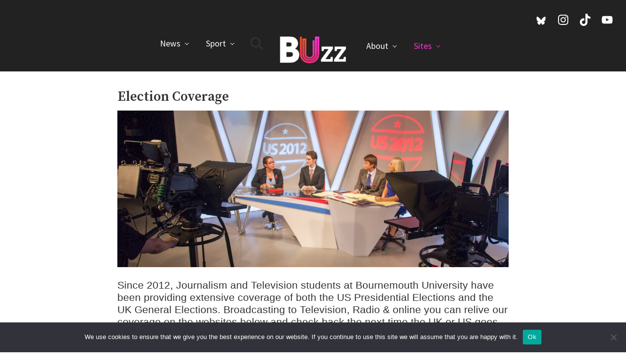

--- FILE ---
content_type: text/html; charset=UTF-8
request_url: https://buzz.bournemouth.ac.uk/election-coverage/
body_size: 62797
content:
<!DOCTYPE html>
<html lang="en-GB">
<head >
<meta charset="UTF-8" />
<meta name="viewport" content="width=device-width, initial-scale=1" />
<meta name='robots' content='index, follow, max-image-preview:large, max-snippet:-1, max-video-preview:-1' />

	<!-- This site is optimized with the Yoast SEO plugin v26.8 - https://yoast.com/product/yoast-seo-wordpress/ -->
	<title>Election Coverage - Journalism &amp; News from Bournemouth University</title>
	<link rel="canonical" href="https://buzz.bournemouth.ac.uk/election-coverage/" />
	<meta property="og:locale" content="en_GB" />
	<meta property="og:type" content="article" />
	<meta property="og:title" content="Election Coverage - Journalism &amp; News from Bournemouth University" />
	<meta property="og:description" content="Since 2012, Journalism and Television students at Bournemouth University have been providing extensive coverage of both the US Presidential Elections and the UK General Elections. Broadcasting to Television, Radio &#038; online you can relive our coverage on the websites below and check back the next time the UK or US goes to vote. &nbsp;" />
	<meta property="og:url" content="https://buzz.bournemouth.ac.uk/election-coverage/" />
	<meta property="og:site_name" content="Buzz" />
	<meta property="article:publisher" content="http://www.facebook.com/OnlineBUzz" />
	<meta property="article:modified_time" content="2019-11-05T16:26:17+00:00" />
	<meta property="og:image" content="http://buzz.bournemouth.ac.uk/wp-content/uploads/2018/06/USA-votes-2012.jpg" />
	<meta name="twitter:card" content="summary_large_image" />
	<meta name="twitter:site" content="@buzz_bmth" />
	<script type="application/ld+json" class="yoast-schema-graph">{"@context":"https://schema.org","@graph":[{"@type":"WebPage","@id":"https://buzz.bournemouth.ac.uk/election-coverage/","url":"https://buzz.bournemouth.ac.uk/election-coverage/","name":"Election Coverage - Journalism &amp; News from Bournemouth University","isPartOf":{"@id":"https://buzz.bournemouth.ac.uk/#website"},"primaryImageOfPage":{"@id":"https://buzz.bournemouth.ac.uk/election-coverage/#primaryimage"},"image":{"@id":"https://buzz.bournemouth.ac.uk/election-coverage/#primaryimage"},"thumbnailUrl":"http://buzz.bournemouth.ac.uk/wp-content/uploads/2018/06/USA-votes-2012.jpg","datePublished":"2018-06-08T15:14:21+00:00","dateModified":"2019-11-05T16:26:17+00:00","breadcrumb":{"@id":"https://buzz.bournemouth.ac.uk/election-coverage/#breadcrumb"},"inLanguage":"en-GB","potentialAction":[{"@type":"ReadAction","target":["https://buzz.bournemouth.ac.uk/election-coverage/"]}]},{"@type":"ImageObject","inLanguage":"en-GB","@id":"https://buzz.bournemouth.ac.uk/election-coverage/#primaryimage","url":"http://buzz.bournemouth.ac.uk/wp-content/uploads/2018/06/USA-votes-2012.jpg","contentUrl":"http://buzz.bournemouth.ac.uk/wp-content/uploads/2018/06/USA-votes-2012.jpg"},{"@type":"BreadcrumbList","@id":"https://buzz.bournemouth.ac.uk/election-coverage/#breadcrumb","itemListElement":[{"@type":"ListItem","position":1,"name":"Home","item":"https://buzz.bournemouth.ac.uk/"},{"@type":"ListItem","position":2,"name":"Election Coverage"}]},{"@type":"WebSite","@id":"https://buzz.bournemouth.ac.uk/#website","url":"https://buzz.bournemouth.ac.uk/","name":"Buzz","description":"Journalism &amp; News from Bournemouth University","publisher":{"@id":"https://buzz.bournemouth.ac.uk/#organization"},"potentialAction":[{"@type":"SearchAction","target":{"@type":"EntryPoint","urlTemplate":"https://buzz.bournemouth.ac.uk/?s={search_term_string}"},"query-input":{"@type":"PropertyValueSpecification","valueRequired":true,"valueName":"search_term_string"}}],"inLanguage":"en-GB"},{"@type":"Organization","@id":"https://buzz.bournemouth.ac.uk/#organization","name":"Buzz (Bournemouth University)","url":"https://buzz.bournemouth.ac.uk/","logo":{"@type":"ImageObject","inLanguage":"en-GB","@id":"https://buzz.bournemouth.ac.uk/#/schema/logo/image/","url":"https://buzz.bournemouth.ac.uk/wp-content/uploads/2019/10/buzz-logo.jpg","contentUrl":"https://buzz.bournemouth.ac.uk/wp-content/uploads/2019/10/buzz-logo.jpg","width":512,"height":512,"caption":"Buzz (Bournemouth University)"},"image":{"@id":"https://buzz.bournemouth.ac.uk/#/schema/logo/image/"},"sameAs":["http://www.facebook.com/OnlineBUzz","https://x.com/buzz_bmth","https://instagram.com/buzzbournemouth/","http://www.pinterest.com/buzzbournemouth/","http://www.youtube.com/VideoBuzzes"]}]}</script>
	<!-- / Yoast SEO plugin. -->


<link rel='dns-prefetch' href='//fonts.googleapis.com' />
<link rel='dns-prefetch' href='//netdna.bootstrapcdn.com' />
<link rel='dns-prefetch' href='//maxcdn.bootstrapcdn.com' />
<link rel="alternate" type="application/rss+xml" title="Buzz &raquo; Feed" href="https://buzz.bournemouth.ac.uk/feed/" />
<link rel="alternate" type="application/rss+xml" title="Buzz &raquo; Comments Feed" href="https://buzz.bournemouth.ac.uk/comments/feed/" />
<link rel="alternate" title="oEmbed (JSON)" type="application/json+oembed" href="https://buzz.bournemouth.ac.uk/wp-json/oembed/1.0/embed?url=https%3A%2F%2Fbuzz.bournemouth.ac.uk%2Felection-coverage%2F" />
<link rel="alternate" title="oEmbed (XML)" type="text/xml+oembed" href="https://buzz.bournemouth.ac.uk/wp-json/oembed/1.0/embed?url=https%3A%2F%2Fbuzz.bournemouth.ac.uk%2Felection-coverage%2F&#038;format=xml" />
<style id='wp-img-auto-sizes-contain-inline-css' type='text/css'>
img:is([sizes=auto i],[sizes^="auto," i]){contain-intrinsic-size:3000px 1500px}
/*# sourceURL=wp-img-auto-sizes-contain-inline-css */
</style>
<style id='wp-emoji-styles-inline-css' type='text/css'>

	img.wp-smiley, img.emoji {
		display: inline !important;
		border: none !important;
		box-shadow: none !important;
		height: 1em !important;
		width: 1em !important;
		margin: 0 0.07em !important;
		vertical-align: -0.1em !important;
		background: none !important;
		padding: 0 !important;
	}
/*# sourceURL=wp-emoji-styles-inline-css */
</style>
<style id='wp-block-library-inline-css' type='text/css'>
:root{--wp-block-synced-color:#7a00df;--wp-block-synced-color--rgb:122,0,223;--wp-bound-block-color:var(--wp-block-synced-color);--wp-editor-canvas-background:#ddd;--wp-admin-theme-color:#007cba;--wp-admin-theme-color--rgb:0,124,186;--wp-admin-theme-color-darker-10:#006ba1;--wp-admin-theme-color-darker-10--rgb:0,107,160.5;--wp-admin-theme-color-darker-20:#005a87;--wp-admin-theme-color-darker-20--rgb:0,90,135;--wp-admin-border-width-focus:2px}@media (min-resolution:192dpi){:root{--wp-admin-border-width-focus:1.5px}}.wp-element-button{cursor:pointer}:root .has-very-light-gray-background-color{background-color:#eee}:root .has-very-dark-gray-background-color{background-color:#313131}:root .has-very-light-gray-color{color:#eee}:root .has-very-dark-gray-color{color:#313131}:root .has-vivid-green-cyan-to-vivid-cyan-blue-gradient-background{background:linear-gradient(135deg,#00d084,#0693e3)}:root .has-purple-crush-gradient-background{background:linear-gradient(135deg,#34e2e4,#4721fb 50%,#ab1dfe)}:root .has-hazy-dawn-gradient-background{background:linear-gradient(135deg,#faaca8,#dad0ec)}:root .has-subdued-olive-gradient-background{background:linear-gradient(135deg,#fafae1,#67a671)}:root .has-atomic-cream-gradient-background{background:linear-gradient(135deg,#fdd79a,#004a59)}:root .has-nightshade-gradient-background{background:linear-gradient(135deg,#330968,#31cdcf)}:root .has-midnight-gradient-background{background:linear-gradient(135deg,#020381,#2874fc)}:root{--wp--preset--font-size--normal:16px;--wp--preset--font-size--huge:42px}.has-regular-font-size{font-size:1em}.has-larger-font-size{font-size:2.625em}.has-normal-font-size{font-size:var(--wp--preset--font-size--normal)}.has-huge-font-size{font-size:var(--wp--preset--font-size--huge)}.has-text-align-center{text-align:center}.has-text-align-left{text-align:left}.has-text-align-right{text-align:right}.has-fit-text{white-space:nowrap!important}#end-resizable-editor-section{display:none}.aligncenter{clear:both}.items-justified-left{justify-content:flex-start}.items-justified-center{justify-content:center}.items-justified-right{justify-content:flex-end}.items-justified-space-between{justify-content:space-between}.screen-reader-text{border:0;clip-path:inset(50%);height:1px;margin:-1px;overflow:hidden;padding:0;position:absolute;width:1px;word-wrap:normal!important}.screen-reader-text:focus{background-color:#ddd;clip-path:none;color:#444;display:block;font-size:1em;height:auto;left:5px;line-height:normal;padding:15px 23px 14px;text-decoration:none;top:5px;width:auto;z-index:100000}html :where(.has-border-color){border-style:solid}html :where([style*=border-top-color]){border-top-style:solid}html :where([style*=border-right-color]){border-right-style:solid}html :where([style*=border-bottom-color]){border-bottom-style:solid}html :where([style*=border-left-color]){border-left-style:solid}html :where([style*=border-width]){border-style:solid}html :where([style*=border-top-width]){border-top-style:solid}html :where([style*=border-right-width]){border-right-style:solid}html :where([style*=border-bottom-width]){border-bottom-style:solid}html :where([style*=border-left-width]){border-left-style:solid}html :where(img[class*=wp-image-]){height:auto;max-width:100%}:where(figure){margin:0 0 1em}html :where(.is-position-sticky){--wp-admin--admin-bar--position-offset:var(--wp-admin--admin-bar--height,0px)}@media screen and (max-width:600px){html :where(.is-position-sticky){--wp-admin--admin-bar--position-offset:0px}}

/*# sourceURL=wp-block-library-inline-css */
</style><style id='global-styles-inline-css' type='text/css'>
:root{--wp--preset--aspect-ratio--square: 1;--wp--preset--aspect-ratio--4-3: 4/3;--wp--preset--aspect-ratio--3-4: 3/4;--wp--preset--aspect-ratio--3-2: 3/2;--wp--preset--aspect-ratio--2-3: 2/3;--wp--preset--aspect-ratio--16-9: 16/9;--wp--preset--aspect-ratio--9-16: 9/16;--wp--preset--color--black: #000000;--wp--preset--color--cyan-bluish-gray: #abb8c3;--wp--preset--color--white: #ffffff;--wp--preset--color--pale-pink: #f78da7;--wp--preset--color--vivid-red: #cf2e2e;--wp--preset--color--luminous-vivid-orange: #ff6900;--wp--preset--color--luminous-vivid-amber: #fcb900;--wp--preset--color--light-green-cyan: #7bdcb5;--wp--preset--color--vivid-green-cyan: #00d084;--wp--preset--color--pale-cyan-blue: #8ed1fc;--wp--preset--color--vivid-cyan-blue: #0693e3;--wp--preset--color--vivid-purple: #9b51e0;--wp--preset--gradient--vivid-cyan-blue-to-vivid-purple: linear-gradient(135deg,rgb(6,147,227) 0%,rgb(155,81,224) 100%);--wp--preset--gradient--light-green-cyan-to-vivid-green-cyan: linear-gradient(135deg,rgb(122,220,180) 0%,rgb(0,208,130) 100%);--wp--preset--gradient--luminous-vivid-amber-to-luminous-vivid-orange: linear-gradient(135deg,rgb(252,185,0) 0%,rgb(255,105,0) 100%);--wp--preset--gradient--luminous-vivid-orange-to-vivid-red: linear-gradient(135deg,rgb(255,105,0) 0%,rgb(207,46,46) 100%);--wp--preset--gradient--very-light-gray-to-cyan-bluish-gray: linear-gradient(135deg,rgb(238,238,238) 0%,rgb(169,184,195) 100%);--wp--preset--gradient--cool-to-warm-spectrum: linear-gradient(135deg,rgb(74,234,220) 0%,rgb(151,120,209) 20%,rgb(207,42,186) 40%,rgb(238,44,130) 60%,rgb(251,105,98) 80%,rgb(254,248,76) 100%);--wp--preset--gradient--blush-light-purple: linear-gradient(135deg,rgb(255,206,236) 0%,rgb(152,150,240) 100%);--wp--preset--gradient--blush-bordeaux: linear-gradient(135deg,rgb(254,205,165) 0%,rgb(254,45,45) 50%,rgb(107,0,62) 100%);--wp--preset--gradient--luminous-dusk: linear-gradient(135deg,rgb(255,203,112) 0%,rgb(199,81,192) 50%,rgb(65,88,208) 100%);--wp--preset--gradient--pale-ocean: linear-gradient(135deg,rgb(255,245,203) 0%,rgb(182,227,212) 50%,rgb(51,167,181) 100%);--wp--preset--gradient--electric-grass: linear-gradient(135deg,rgb(202,248,128) 0%,rgb(113,206,126) 100%);--wp--preset--gradient--midnight: linear-gradient(135deg,rgb(2,3,129) 0%,rgb(40,116,252) 100%);--wp--preset--font-size--small: 13px;--wp--preset--font-size--medium: 20px;--wp--preset--font-size--large: 36px;--wp--preset--font-size--x-large: 42px;--wp--preset--spacing--20: 0.44rem;--wp--preset--spacing--30: 0.67rem;--wp--preset--spacing--40: 1rem;--wp--preset--spacing--50: 1.5rem;--wp--preset--spacing--60: 2.25rem;--wp--preset--spacing--70: 3.38rem;--wp--preset--spacing--80: 5.06rem;--wp--preset--shadow--natural: 6px 6px 9px rgba(0, 0, 0, 0.2);--wp--preset--shadow--deep: 12px 12px 50px rgba(0, 0, 0, 0.4);--wp--preset--shadow--sharp: 6px 6px 0px rgba(0, 0, 0, 0.2);--wp--preset--shadow--outlined: 6px 6px 0px -3px rgb(255, 255, 255), 6px 6px rgb(0, 0, 0);--wp--preset--shadow--crisp: 6px 6px 0px rgb(0, 0, 0);}:where(.is-layout-flex){gap: 0.5em;}:where(.is-layout-grid){gap: 0.5em;}body .is-layout-flex{display: flex;}.is-layout-flex{flex-wrap: wrap;align-items: center;}.is-layout-flex > :is(*, div){margin: 0;}body .is-layout-grid{display: grid;}.is-layout-grid > :is(*, div){margin: 0;}:where(.wp-block-columns.is-layout-flex){gap: 2em;}:where(.wp-block-columns.is-layout-grid){gap: 2em;}:where(.wp-block-post-template.is-layout-flex){gap: 1.25em;}:where(.wp-block-post-template.is-layout-grid){gap: 1.25em;}.has-black-color{color: var(--wp--preset--color--black) !important;}.has-cyan-bluish-gray-color{color: var(--wp--preset--color--cyan-bluish-gray) !important;}.has-white-color{color: var(--wp--preset--color--white) !important;}.has-pale-pink-color{color: var(--wp--preset--color--pale-pink) !important;}.has-vivid-red-color{color: var(--wp--preset--color--vivid-red) !important;}.has-luminous-vivid-orange-color{color: var(--wp--preset--color--luminous-vivid-orange) !important;}.has-luminous-vivid-amber-color{color: var(--wp--preset--color--luminous-vivid-amber) !important;}.has-light-green-cyan-color{color: var(--wp--preset--color--light-green-cyan) !important;}.has-vivid-green-cyan-color{color: var(--wp--preset--color--vivid-green-cyan) !important;}.has-pale-cyan-blue-color{color: var(--wp--preset--color--pale-cyan-blue) !important;}.has-vivid-cyan-blue-color{color: var(--wp--preset--color--vivid-cyan-blue) !important;}.has-vivid-purple-color{color: var(--wp--preset--color--vivid-purple) !important;}.has-black-background-color{background-color: var(--wp--preset--color--black) !important;}.has-cyan-bluish-gray-background-color{background-color: var(--wp--preset--color--cyan-bluish-gray) !important;}.has-white-background-color{background-color: var(--wp--preset--color--white) !important;}.has-pale-pink-background-color{background-color: var(--wp--preset--color--pale-pink) !important;}.has-vivid-red-background-color{background-color: var(--wp--preset--color--vivid-red) !important;}.has-luminous-vivid-orange-background-color{background-color: var(--wp--preset--color--luminous-vivid-orange) !important;}.has-luminous-vivid-amber-background-color{background-color: var(--wp--preset--color--luminous-vivid-amber) !important;}.has-light-green-cyan-background-color{background-color: var(--wp--preset--color--light-green-cyan) !important;}.has-vivid-green-cyan-background-color{background-color: var(--wp--preset--color--vivid-green-cyan) !important;}.has-pale-cyan-blue-background-color{background-color: var(--wp--preset--color--pale-cyan-blue) !important;}.has-vivid-cyan-blue-background-color{background-color: var(--wp--preset--color--vivid-cyan-blue) !important;}.has-vivid-purple-background-color{background-color: var(--wp--preset--color--vivid-purple) !important;}.has-black-border-color{border-color: var(--wp--preset--color--black) !important;}.has-cyan-bluish-gray-border-color{border-color: var(--wp--preset--color--cyan-bluish-gray) !important;}.has-white-border-color{border-color: var(--wp--preset--color--white) !important;}.has-pale-pink-border-color{border-color: var(--wp--preset--color--pale-pink) !important;}.has-vivid-red-border-color{border-color: var(--wp--preset--color--vivid-red) !important;}.has-luminous-vivid-orange-border-color{border-color: var(--wp--preset--color--luminous-vivid-orange) !important;}.has-luminous-vivid-amber-border-color{border-color: var(--wp--preset--color--luminous-vivid-amber) !important;}.has-light-green-cyan-border-color{border-color: var(--wp--preset--color--light-green-cyan) !important;}.has-vivid-green-cyan-border-color{border-color: var(--wp--preset--color--vivid-green-cyan) !important;}.has-pale-cyan-blue-border-color{border-color: var(--wp--preset--color--pale-cyan-blue) !important;}.has-vivid-cyan-blue-border-color{border-color: var(--wp--preset--color--vivid-cyan-blue) !important;}.has-vivid-purple-border-color{border-color: var(--wp--preset--color--vivid-purple) !important;}.has-vivid-cyan-blue-to-vivid-purple-gradient-background{background: var(--wp--preset--gradient--vivid-cyan-blue-to-vivid-purple) !important;}.has-light-green-cyan-to-vivid-green-cyan-gradient-background{background: var(--wp--preset--gradient--light-green-cyan-to-vivid-green-cyan) !important;}.has-luminous-vivid-amber-to-luminous-vivid-orange-gradient-background{background: var(--wp--preset--gradient--luminous-vivid-amber-to-luminous-vivid-orange) !important;}.has-luminous-vivid-orange-to-vivid-red-gradient-background{background: var(--wp--preset--gradient--luminous-vivid-orange-to-vivid-red) !important;}.has-very-light-gray-to-cyan-bluish-gray-gradient-background{background: var(--wp--preset--gradient--very-light-gray-to-cyan-bluish-gray) !important;}.has-cool-to-warm-spectrum-gradient-background{background: var(--wp--preset--gradient--cool-to-warm-spectrum) !important;}.has-blush-light-purple-gradient-background{background: var(--wp--preset--gradient--blush-light-purple) !important;}.has-blush-bordeaux-gradient-background{background: var(--wp--preset--gradient--blush-bordeaux) !important;}.has-luminous-dusk-gradient-background{background: var(--wp--preset--gradient--luminous-dusk) !important;}.has-pale-ocean-gradient-background{background: var(--wp--preset--gradient--pale-ocean) !important;}.has-electric-grass-gradient-background{background: var(--wp--preset--gradient--electric-grass) !important;}.has-midnight-gradient-background{background: var(--wp--preset--gradient--midnight) !important;}.has-small-font-size{font-size: var(--wp--preset--font-size--small) !important;}.has-medium-font-size{font-size: var(--wp--preset--font-size--medium) !important;}.has-large-font-size{font-size: var(--wp--preset--font-size--large) !important;}.has-x-large-font-size{font-size: var(--wp--preset--font-size--x-large) !important;}
/*# sourceURL=global-styles-inline-css */
</style>

<style id='classic-theme-styles-inline-css' type='text/css'>
/*! This file is auto-generated */
.wp-block-button__link{color:#fff;background-color:#32373c;border-radius:9999px;box-shadow:none;text-decoration:none;padding:calc(.667em + 2px) calc(1.333em + 2px);font-size:1.125em}.wp-block-file__button{background:#32373c;color:#fff;text-decoration:none}
/*# sourceURL=/wp-includes/css/classic-themes.min.css */
</style>
<link rel='stylesheet' id='cookie-notice-front-css' href='https://buzz.bournemouth.ac.uk/wp-content/plugins/cookie-notice/css/front.min.css?ver=2.5.11' type='text/css' media='all' />
<link rel='stylesheet' id='maitheme-google-fonts-css' href='//fonts.googleapis.com/css?family=Muli%3A200%2C200i%7COpen+Sans%3A300%2C300i%2C400%2C400i%2C700%2C700i%7CPlayfair+Display%3A700%2C700i&#038;ver=1.1.0' type='text/css' media='all' />
<link rel='stylesheet' id='fontawesome-css' href='//netdna.bootstrapcdn.com/font-awesome/4.4.0/css/font-awesome.css?ver=4.4.0' type='text/css' media='all' />
<link rel='stylesheet' id='font-awesome-css' href='//maxcdn.bootstrapcdn.com/font-awesome/latest/css/font-awesome.min.css?ver=1.13.1' type='text/css' media='all' />
<link rel='stylesheet' id='mai-theme-engine-css' href='https://buzz.bournemouth.ac.uk/wp-content/plugins/mai-theme-engine/assets/css/mai-theme.min.css?ver=1.13.1' type='text/css' media='all' />
<link rel='stylesheet' id='flexington-css' href='https://buzz.bournemouth.ac.uk/wp-content/plugins/mai-theme-engine/assets/css/flexington.min.css?ver=2.5.0' type='text/css' media='all' />
<link rel='stylesheet' id='simple-social-icons-font-css' href='https://buzz.bournemouth.ac.uk/wp-content/plugins/simple-social-icons/css/style.css?ver=4.0.0' type='text/css' media='all' />
<link rel='stylesheet' id='mai-lifestyle-pro-css' href='https://buzz.bournemouth.ac.uk/wp-content/themes/mai-lifestyle-pro/style.css?ver=1.1.0.12720201616' type='text/css' media='all' />
<script type="text/javascript" id="cookie-notice-front-js-before">
/* <![CDATA[ */
var cnArgs = {"ajaxUrl":"https:\/\/buzz.bournemouth.ac.uk\/wp-admin\/admin-ajax.php","nonce":"aeb2c1f89d","hideEffect":"fade","position":"bottom","onScroll":false,"onScrollOffset":100,"onClick":false,"cookieName":"cookie_notice_accepted","cookieTime":2592000,"cookieTimeRejected":2592000,"globalCookie":false,"redirection":false,"cache":false,"revokeCookies":false,"revokeCookiesOpt":"automatic"};

//# sourceURL=cookie-notice-front-js-before
/* ]]> */
</script>
<script type="text/javascript" src="https://buzz.bournemouth.ac.uk/wp-content/plugins/cookie-notice/js/front.min.js?ver=2.5.11" id="cookie-notice-front-js"></script>
<script type="text/javascript" src="https://buzz.bournemouth.ac.uk/wp-includes/js/jquery/jquery.min.js?ver=3.7.1" id="jquery-core-js"></script>
<script type="text/javascript" src="https://buzz.bournemouth.ac.uk/wp-includes/js/jquery/jquery-migrate.min.js?ver=3.4.1" id="jquery-migrate-js"></script>
<link rel="https://api.w.org/" href="https://buzz.bournemouth.ac.uk/wp-json/" /><link rel="alternate" title="JSON" type="application/json" href="https://buzz.bournemouth.ac.uk/wp-json/wp/v2/pages/303948" /><link rel="EditURI" type="application/rsd+xml" title="RSD" href="https://buzz.bournemouth.ac.uk/xmlrpc.php?rsd" />
<meta name="generator" content="WordPress 6.9" />
<link rel='shortlink' href='https://buzz.bournemouth.ac.uk/?p=303948' />
<!-- Google tag (gtag.js) -->
<script async src="https://www.googletagmanager.com/gtag/js?id=G-XR051250RL"></script>
<script>
  window.dataLayer = window.dataLayer || [];
  function gtag(){dataLayer.push(arguments);}
  gtag('js', new Date());

  gtag('config', 'G-XR051250RL');
</script>



<link href="https://fonts.googleapis.com/css?family=Source+Sans+Pro:200,200i,300,300i,400,400i,600,600i,700,700i,900,900i|Source+Serif+Pro:600" rel="stylesheet">
<style>
	:root {
		--header-spacer: 0;
		--text-title: 100%;
		--logo-width: 150px;
		--logo-shrink-width: 105px;
		--logo-margin-top: 0px;
		--logo-margin-bottom: 0px;
	}
	.site-title.has-text-title a {
		font-size: var(--text-title);
	}
	@media only screen and (min-width: 769px) {
		.site-title a {
			margin-top: var(--logo-margin-top);
			margin-bottom: var(--logo-margin-bottom);
		}
		.custom-logo-link {
			max-width: var(--logo-width);
		}
	}
	@media only screen and (max-width: 768px) {
		.site-title a {
			margin-top: 4px;
			margin-bottom: 4px;
		}
		.custom-logo-link {
			max-width: var(--logo-shrink-width);
		}
	}
	</style><style>
	@media only screen and (max-width: 768px) {
		.header-before,
		.header-left,
		.header-right,
		.nav-primary,
		.nav-secondary {
			display: none;
		}
		.mai-toggle {
			display: block;
		}
	}
	</style><link rel="icon" href="https://buzz.bournemouth.ac.uk/wp-content/uploads/2017/10/cropped-Buzz-logo-square-32x32.jpg" sizes="32x32" />
<link rel="icon" href="https://buzz.bournemouth.ac.uk/wp-content/uploads/2017/10/cropped-Buzz-logo-square-192x192.jpg" sizes="192x192" />
<link rel="apple-touch-icon" href="https://buzz.bournemouth.ac.uk/wp-content/uploads/2017/10/cropped-Buzz-logo-square-180x180.jpg" />
<meta name="msapplication-TileImage" content="https://buzz.bournemouth.ac.uk/wp-content/uploads/2017/10/cropped-Buzz-logo-square-270x270.jpg" />
		<style type="text/css" id="wp-custom-css">
			body {

	font-size: 1.1em!important;
	background-color: white;

}



h2,
h3,
h4,
h5,
h6,
.site-title a {
	font-family:'Poppins', sans-serif;
	font-size: 1.2em!important;
	font-weight: 200;
}

.banner-area .archive-title,
.banner-area .author-box-title,
.banner-area .entry-title,
.heading,
h1 {
	/*
	font-family: 'Playfair Display', serif;
	*/
	
		font-family: Arial, Helvetica, sans-serif;
}



.author-box-title,
.entry-comments h3,
.comment-respond h3,
.widget-title,
.related > h2,
.up-sells > h2 {
	font-family: 'Playfair Display', serif;
}

a {
    color: black;
}

.nav-header a:hover {
	color: #f3561f!important;

}



.page .entry {
	box-shadow: 0 0px 0px rgba(0,0,0,0.0);
    border: 0px solid rgba(0,0,0,.06);
}

.heading, h1 {
    font-size: 1.5rem;
	
}

blockquote {
    position: relative;
    background-color: rgba(0,0,0,0);
    border-left: 32px solid rgba(0,0,0,.00);
    color: rgba(0,0,0,.6);
    letter-spacing: 0.8px;
    padding: 24px;
    margin: 24px 24px 24px 0;
}

blockquote p {
	font-size: 1.5rem;
	margin-bottom: 0!important;
}

blockquote::before {
    position: absolute;
    top: 22px;
    left: -6px;
    content: '\201c';
    color: rgba(0,0,0,.15);
    font-family: Georgia,serif;
    font-size: 4rem;
    font-weight: 400;
    line-height: 1;
}

.site-footer {
    background-color: #fff;
    padding-top: 10px;
    padding-bottom: 20px;
    border-top: 1px solid rgba(0,0,0,.1);
}

.site-footer p {
	color: black;
}

.site-footer a {
	color: black;
}

.site-footer a:hover {
	color: #f3561f;
}

.site-footer .widget {
    text-align: center;
    margin-bottom: 10px;
}

.home .ArticleLinks, .archive .ArticleLinks {
	display:none;
}

.flex-entry.column:not(.start-xs):not(.center-xs):not(.end-xs) .entry-content {
    flex: 0 0 auto;
}

.archive .flex-entry .entry-title {
    font-size: 1.1em!important;
}

.Standfirst {
	font-weight: 600;
}

blockquote p {
    font-size: 1.4rem;
}


/* Custom CSS for Shorthand stories */

.shorthand-story {
	  position: fixed ;
    top:100px;
    left: 0px;
		bottom:0px; 
		right:0px;   
		overflow: auto;
		align-content: center;
		margin-left: 0px;
		margin-right: 0px;
} 

/* end -- Custom CSS for Shorthand Plugin*/

/* Audio Widget top header - position adjustment */

#media_audio-3 {
	position: absolute;
	align-content: center;
	margin-right: 300px;

	max-width: 480px;
	min-width: 480px;
	
}

.header-before {
		padding-top: 20px;

}

/* add text before audio widget */

#media_audio-3::before {
  font-weight: bold;
  color: white;
  content: "LISTEN TO OUR RADIO BULLETIN ON THE HOUR ";
		padding-left: 20px;

}


/* end -- Audio Widget top header position adjustement */

h1:first-of-type {
	font-size: px;
}
		</style>
		</head>
<body class="wp-singular page-template-default page page-id-303948 wp-custom-logo wp-theme-genesis wp-child-theme-mai-lifestyle-pro cookies-not-set header-full-width md-content genesis-breadcrumbs-hidden genesis-footer-widgets-hidden magazine-pro-blue has-sticky-header has-shrink-header has-sticky-shrink-header has-standard-menu singular no-js text-md no-sidebars">	<script>
		//<![CDATA[
		( function() {
			var c = document.body.classList;
			c.remove( 'no-js' );
			c.add( 'js' );
		})();
		//]]>
	</script>
	<div class="site-container"><ul class="genesis-skip-link"><li><a href="#mai-toggle" class="screen-reader-shortcut"> Menu</a></li><li><a href="#genesis-nav-header-left" class="screen-reader-shortcut"> Skip to left header navigation</a></li><li><a href="#genesis-nav-header-right" class="screen-reader-shortcut"> Skip to right header navigation</a></li><li><a href="#genesis-content" class="screen-reader-shortcut"> Skip to main content</a></li><li><a href="#genesis-sidebar-primary" class="screen-reader-shortcut"> Skip to primary sidebar</a></li></ul><div class="header-before text-sm"><div class="wrap"><aside class="widget-area"><h2 class="genesis-sidebar-title screen-reader-text">Before Header</h2><section id="simple-social-icons-5" class="widget simple-social-icons"><div class="widget-wrap"><ul class="aligncenter"><li class="ssi-bluesky"><a href="https://bsky.app/profile/buzznewsbu.bsky.social" target="_blank" rel="noopener noreferrer"><svg role="img" class="social-bluesky" aria-labelledby="social-bluesky-5"><title id="social-bluesky-5">Bluesky</title><use xlink:href="https://buzz.bournemouth.ac.uk/wp-content/plugins/simple-social-icons/symbol-defs.svg#social-bluesky"></use></svg></a></li><li class="ssi-instagram"><a href="https://www.instagram.com/buzzbournemouth/" target="_blank" rel="noopener noreferrer"><svg role="img" class="social-instagram" aria-labelledby="social-instagram-5"><title id="social-instagram-5">Instagram</title><use xlink:href="https://buzz.bournemouth.ac.uk/wp-content/plugins/simple-social-icons/symbol-defs.svg#social-instagram"></use></svg></a></li><li class="ssi-tiktok"><a href="https://www.tiktok.com/@buzznews_bournemouth" target="_blank" rel="noopener noreferrer"><svg role="img" class="social-tiktok" aria-labelledby="social-tiktok-5"><title id="social-tiktok-5">TikTok</title><use xlink:href="https://buzz.bournemouth.ac.uk/wp-content/plugins/simple-social-icons/symbol-defs.svg#social-tiktok"></use></svg></a></li><li class="ssi-youtube"><a href="https://www.youtube.com/@VideoBuzzes" target="_blank" rel="noopener noreferrer"><svg role="img" class="social-youtube" aria-labelledby="social-youtube-5"><title id="social-youtube-5">YouTube</title><use xlink:href="https://buzz.bournemouth.ac.uk/wp-content/plugins/simple-social-icons/symbol-defs.svg#social-youtube"></use></svg></a></li></ul></div></section>
</aside></div></div><span id="header-trigger-wrap"><span id="header-trigger"></span></span><header class="site-header has-header-left has-header-right"><div class="wrap"><div class="site-header-row row middle-xs between-xs"><div class="title-area col col-xs-auto col-md-12 col-lg-auto text-xs-center start-xs"><p class="site-title"><a href="https://buzz.bournemouth.ac.uk/" class="custom-logo-link" rel="home"><img width="1500" height="749" src="https://buzz.bournemouth.ac.uk/wp-content/uploads/2019/10/cropped-Buzz-logo-white.png" class="custom-logo" alt="Buzz" decoding="async" fetchpriority="high" srcset="https://buzz.bournemouth.ac.uk/wp-content/uploads/2019/10/cropped-Buzz-logo-white.png 1500w, https://buzz.bournemouth.ac.uk/wp-content/uploads/2019/10/cropped-Buzz-logo-white-360x180.png 360w, https://buzz.bournemouth.ac.uk/wp-content/uploads/2019/10/cropped-Buzz-logo-white-768x383.png 768w, https://buzz.bournemouth.ac.uk/wp-content/uploads/2019/10/cropped-Buzz-logo-white-720x360.png 720w, https://buzz.bournemouth.ac.uk/wp-content/uploads/2019/10/cropped-Buzz-logo-white-800x400.png 800w" sizes="(max-width: 1500px) 100vw, 1500px" /></a></p><p class="site-description screen-reader-text">Journalism &amp; News from Bournemouth University</p></div><div class="header-left col col-xs col-md-6 col-lg first-lg text-xs-right"><nav class="nav-header_left" id="genesis-nav-header-left"><ul id="menu-main-nav" class="nav-header menu genesis-nav-menu js-superfish"><li id="menu-item-321064" class="menu-item menu-item-type-post_type menu-item-object-page menu-item-has-children menu-item-321064"><a href="https://buzz.bournemouth.ac.uk/news/"><span >News</span></a>
<ul class="sub-menu">
	<li id="menu-item-320022" class="menu-item menu-item-type-taxonomy menu-item-object-category menu-item-320022"><a href="https://buzz.bournemouth.ac.uk/category/news-top/campus/"><span >Campus</span></a></li>
	<li id="menu-item-320023" class="menu-item menu-item-type-taxonomy menu-item-object-category menu-item-320023"><a href="https://buzz.bournemouth.ac.uk/category/local/"><span >Local</span></a></li>
	<li id="menu-item-320024" class="menu-item menu-item-type-taxonomy menu-item-object-category menu-item-320024"><a href="https://buzz.bournemouth.ac.uk/category/national/"><span >National</span></a></li>
	<li id="menu-item-320025" class="menu-item menu-item-type-taxonomy menu-item-object-category menu-item-320025"><a href="https://buzz.bournemouth.ac.uk/category/news-top/world/"><span >World</span></a></li>
	<li id="menu-item-303989" class="menu-item menu-item-type-taxonomy menu-item-object-category menu-item-303989"><a href="https://buzz.bournemouth.ac.uk/category/entertainment/"><span >Entertainment</span></a></li>
	<li id="menu-item-303990" class="menu-item menu-item-type-taxonomy menu-item-object-category menu-item-303990"><a href="https://buzz.bournemouth.ac.uk/category/lifestyle/"><span >Lifestyle</span></a></li>
	<li id="menu-item-303993" class="menu-item menu-item-type-taxonomy menu-item-object-category menu-item-303993"><a href="https://buzz.bournemouth.ac.uk/category/technology/"><span >Technology</span></a></li>
	<li id="menu-item-336977" class="menu-item menu-item-type-taxonomy menu-item-object-category menu-item-336977"><a href="https://buzz.bournemouth.ac.uk/category/sustainability-home-page/"><span >Sustainability</span></a></li>
</ul>
</li>
<li id="menu-item-320019" class="menu-item menu-item-type-taxonomy menu-item-object-category menu-item-has-children menu-item-320019"><a href="https://buzz.bournemouth.ac.uk/category/sport/"><span >Sport</span></a>
<ul class="sub-menu">
	<li id="menu-item-320020" class="menu-item menu-item-type-taxonomy menu-item-object-category menu-item-320020"><a href="https://buzz.bournemouth.ac.uk/category/sport/afc-bournemouth/"><span >AFC Bournemouth</span></a></li>
	<li id="menu-item-320073" class="menu-item menu-item-type-taxonomy menu-item-object-category menu-item-320073"><a href="https://buzz.bournemouth.ac.uk/category/sport/boxing/"><span >Boxing</span></a></li>
	<li id="menu-item-320074" class="menu-item menu-item-type-taxonomy menu-item-object-category menu-item-320074"><a href="https://buzz.bournemouth.ac.uk/category/sport/cricket/"><span >Cricket</span></a></li>
	<li id="menu-item-320109" class="menu-item menu-item-type-taxonomy menu-item-object-category menu-item-320109"><a href="https://buzz.bournemouth.ac.uk/category/sport/formula-1/"><span >Formula 1</span></a></li>
	<li id="menu-item-320075" class="menu-item menu-item-type-taxonomy menu-item-object-category menu-item-320075"><a href="https://buzz.bournemouth.ac.uk/category/sport/golf/"><span >Golf</span></a></li>
	<li id="menu-item-320076" class="menu-item menu-item-type-taxonomy menu-item-object-category menu-item-320076"><a href="https://buzz.bournemouth.ac.uk/category/sport/local-football/"><span >Local Football</span></a></li>
	<li id="menu-item-320077" class="menu-item menu-item-type-taxonomy menu-item-object-category menu-item-320077"><a href="https://buzz.bournemouth.ac.uk/category/sport/mens-football/"><span >Men&#8217;s Football</span></a></li>
	<li id="menu-item-320078" class="menu-item menu-item-type-taxonomy menu-item-object-category menu-item-320078"><a href="https://buzz.bournemouth.ac.uk/category/sport/opinion-analysis/"><span >Opinion &amp; Analysis</span></a></li>
	<li id="menu-item-320079" class="menu-item menu-item-type-taxonomy menu-item-object-category menu-item-320079"><a href="https://buzz.bournemouth.ac.uk/category/sport/rugby-league/"><span >Rugby League</span></a></li>
	<li id="menu-item-320080" class="menu-item menu-item-type-taxonomy menu-item-object-category menu-item-320080"><a href="https://buzz.bournemouth.ac.uk/category/sport/rugby-union/"><span >Rugby Union</span></a></li>
	<li id="menu-item-320081" class="menu-item menu-item-type-taxonomy menu-item-object-category menu-item-320081"><a href="https://buzz.bournemouth.ac.uk/category/sport/tennis/"><span >Tennis</span></a></li>
</ul>
</li>
<li id="menu-item-304054" class="search menu-item menu-item-type-custom menu-item-object-custom menu-item-304054"><a href="#"><span >Search</span></a></li>
</ul></nav></div><div class="header-right col col-xs col-md-6 col-lg text-xs-left"><nav class="nav-header_right" id="genesis-nav-header-right"><ul id="menu-header-right" class="nav-header menu genesis-nav-menu js-superfish"><li id="menu-item-320611" class="menu-item menu-item-type-post_type menu-item-object-page menu-item-has-children menu-item-320611"><a href="https://buzz.bournemouth.ac.uk/about-3/"><span >About</span></a>
<ul class="sub-menu">
	<li id="menu-item-320612" class="menu-item menu-item-type-post_type menu-item-object-page menu-item-320612"><a href="https://buzz.bournemouth.ac.uk/journalists/"><span >Authors</span></a></li>
	<li id="menu-item-320613" class="menu-item menu-item-type-custom menu-item-object-custom menu-item-320613"><a target="_blank" href="http://www.archive.buzz.bournemouth.ac.uk/"><span >Archive</span></a></li>
</ul>
</li>
<li id="menu-item-320614" class="menu-item menu-item-type-post_type menu-item-object-page current-menu-ancestor current-menu-parent current_page_parent current_page_ancestor menu-item-has-children menu-item-320614"><a href="https://buzz.bournemouth.ac.uk/associate-sites/"><span >Sites</span></a>
<ul class="sub-menu">
	<li id="menu-item-320615" class="menu-item menu-item-type-custom menu-item-object-custom menu-item-320615"><a target="_blank" href="https://www.thebreaker.co.uk/"><span >The Breaker</span></a></li>
	<li id="menu-item-320616" class="menu-item menu-item-type-custom menu-item-object-custom menu-item-320616"><a target="_blank" href="https://bournemouthrock.com/"><span >The Rock</span></a></li>
	<li id="menu-item-320607" class="menu-item menu-item-type-post_type menu-item-object-page current-menu-item page_item page-item-303948 current_page_item menu-item-has-children menu-item-320607"><a href="https://buzz.bournemouth.ac.uk/election-coverage/" aria-current="page"><span >Elections</span></a>
	<ul class="sub-menu">
		<li id="menu-item-355011" class="menu-item menu-item-type-custom menu-item-object-custom menu-item-355011"><a href="https://us2024.buprojects.uk/"><span >US2024</span></a></li>
		<li id="menu-item-323814" class="menu-item menu-item-type-post_type menu-item-object-page menu-item-323814"><a href="https://buzz.bournemouth.ac.uk/our-election-19/"><span >UK2019</span></a></li>
		<li id="menu-item-320609" class="menu-item menu-item-type-custom menu-item-object-custom menu-item-320609"><a target="_blank" href="https://us2016.buprojects.uk/"><span >US2016</span></a></li>
		<li id="menu-item-320610" class="menu-item menu-item-type-custom menu-item-object-custom menu-item-320610"><a target="_blank" href="https://www.yourelection15.buprojects.uk/"><span >UK2015</span></a></li>
		<li id="menu-item-320608" class="menu-item menu-item-type-custom menu-item-object-custom menu-item-320608"><a target="_blank" href="https://us2012.buprojects.uk/"><span >US2012</span></a></li>
	</ul>
</li>
</ul>
</li>
</ul></nav></div></div><div id="mai-menu" class="mai-menu"><div class="mai-menu-outer"><div class="mai-menu-inner"><form class="search-form" method="get" action="https://buzz.bournemouth.ac.uk/" role="search"><label class="search-form-label screen-reader-text" for="searchform-2">Search this website</label><input class="search-form-input" type="search" name="s" id="searchform-2" placeholder="Search this website"><input class="search-form-submit" type="submit" value="Search"><meta content="https://buzz.bournemouth.ac.uk/?s={s}"></form><div class="menu-mobile-container"><ul id="menu-mobile" class="menu"><li id="menu-item-347510" class="menu-item menu-item-type-post_type menu-item-object-page menu-item-has-children menu-item-347510"><a href="https://buzz.bournemouth.ac.uk/news/">News</a>
<ul class="sub-menu">
	<li id="menu-item-347512" class="menu-item menu-item-type-taxonomy menu-item-object-category menu-item-347512"><a href="https://buzz.bournemouth.ac.uk/category/news-top/campus/">Campus</a></li>
	<li id="menu-item-347513" class="menu-item menu-item-type-taxonomy menu-item-object-category menu-item-347513"><a href="https://buzz.bournemouth.ac.uk/category/local/">Local</a></li>
	<li id="menu-item-347514" class="menu-item menu-item-type-taxonomy menu-item-object-category menu-item-347514"><a href="https://buzz.bournemouth.ac.uk/category/national/">National</a></li>
	<li id="menu-item-347515" class="menu-item menu-item-type-taxonomy menu-item-object-category menu-item-347515"><a href="https://buzz.bournemouth.ac.uk/category/news-top/world/">World</a></li>
	<li id="menu-item-347516" class="menu-item menu-item-type-taxonomy menu-item-object-category menu-item-347516"><a href="https://buzz.bournemouth.ac.uk/category/entertainment/">Entertainment</a></li>
	<li id="menu-item-347517" class="menu-item menu-item-type-taxonomy menu-item-object-category menu-item-347517"><a href="https://buzz.bournemouth.ac.uk/category/lifestyle/">Lifestyle</a></li>
	<li id="menu-item-347518" class="menu-item menu-item-type-taxonomy menu-item-object-category menu-item-347518"><a href="https://buzz.bournemouth.ac.uk/category/technology/">Technology</a></li>
	<li id="menu-item-347519" class="menu-item menu-item-type-taxonomy menu-item-object-category menu-item-347519"><a href="https://buzz.bournemouth.ac.uk/category/sustainability-home-page/">Sustainability</a></li>
</ul>
</li>
<li id="menu-item-347521" class="menu-item menu-item-type-taxonomy menu-item-object-category menu-item-has-children menu-item-347521"><a href="https://buzz.bournemouth.ac.uk/category/sport/">Sport</a>
<ul class="sub-menu">
	<li id="menu-item-347522" class="menu-item menu-item-type-taxonomy menu-item-object-category menu-item-347522"><a href="https://buzz.bournemouth.ac.uk/category/sport/afc-bournemouth/">AFC Bournemouth</a></li>
	<li id="menu-item-347523" class="menu-item menu-item-type-taxonomy menu-item-object-category menu-item-347523"><a href="https://buzz.bournemouth.ac.uk/category/sport/boxing/">Boxing</a></li>
	<li id="menu-item-347524" class="menu-item menu-item-type-taxonomy menu-item-object-category menu-item-347524"><a href="https://buzz.bournemouth.ac.uk/category/sport/cricket/">Cricket</a></li>
	<li id="menu-item-347527" class="menu-item menu-item-type-taxonomy menu-item-object-category menu-item-347527"><a href="https://buzz.bournemouth.ac.uk/category/sport/formula-1/">Formula 1</a></li>
	<li id="menu-item-347525" class="menu-item menu-item-type-taxonomy menu-item-object-category menu-item-347525"><a href="https://buzz.bournemouth.ac.uk/category/sport/golf/">Golf</a></li>
	<li id="menu-item-347526" class="menu-item menu-item-type-taxonomy menu-item-object-category menu-item-347526"><a href="https://buzz.bournemouth.ac.uk/category/sport/local-football/">Local Football</a></li>
	<li id="menu-item-347528" class="menu-item menu-item-type-taxonomy menu-item-object-category menu-item-347528"><a href="https://buzz.bournemouth.ac.uk/category/sport/mens-football/">Men&#8217;s Football</a></li>
	<li id="menu-item-347529" class="menu-item menu-item-type-taxonomy menu-item-object-category menu-item-347529"><a href="https://buzz.bournemouth.ac.uk/category/sport/opinion-analysis/">Opinion &amp; Analysis</a></li>
	<li id="menu-item-347530" class="menu-item menu-item-type-taxonomy menu-item-object-category menu-item-347530"><a href="https://buzz.bournemouth.ac.uk/category/sport/rugby-league/">Rugby League</a></li>
	<li id="menu-item-347531" class="menu-item menu-item-type-taxonomy menu-item-object-category menu-item-347531"><a href="https://buzz.bournemouth.ac.uk/category/sport/rugby-union/">Rugby Union</a></li>
	<li id="menu-item-347532" class="menu-item menu-item-type-taxonomy menu-item-object-category menu-item-347532"><a href="https://buzz.bournemouth.ac.uk/category/sport/tennis/">Tennis</a></li>
</ul>
</li>
<li id="menu-item-347534" class="menu-item menu-item-type-custom menu-item-object-custom menu-item-has-children menu-item-347534"><a href="https://buzz.bournemouth.ac.uk/documentary/">Watch</a>
<ul class="sub-menu">
	<li id="menu-item-347535" class="menu-item menu-item-type-post_type menu-item-object-page menu-item-has-children menu-item-347535"><a href="https://buzz.bournemouth.ac.uk/interactive-documentaries/">Interactive</a>
	<ul class="sub-menu">
		<li id="menu-item-347536" class="menu-item menu-item-type-post_type menu-item-object-page menu-item-347536"><a href="https://buzz.bournemouth.ac.uk/interactive-documentary-2022/">2022 iDocs</a></li>
		<li id="menu-item-347537" class="menu-item menu-item-type-post_type menu-item-object-page menu-item-347537"><a href="https://buzz.bournemouth.ac.uk/interactive-documentary-2021/">2021 iDocs</a></li>
		<li id="menu-item-347538" class="menu-item menu-item-type-post_type menu-item-object-page menu-item-347538"><a href="https://buzz.bournemouth.ac.uk/interactive-documentary-2020/">2020 iDocs</a></li>
		<li id="menu-item-347539" class="menu-item menu-item-type-taxonomy menu-item-object-category menu-item-347539"><a href="https://buzz.bournemouth.ac.uk/category/watch/interactive-documentary/idocs-2019/">2019 iDocs</a></li>
		<li id="menu-item-347540" class="menu-item menu-item-type-taxonomy menu-item-object-category menu-item-347540"><a href="https://buzz.bournemouth.ac.uk/category/watch/interactive-documentary/idocs-2018/">2018 iDocs</a></li>
		<li id="menu-item-347542" class="menu-item menu-item-type-post_type menu-item-object-page menu-item-347542"><a href="https://buzz.bournemouth.ac.uk/interactive-documentary-2017/">2017 iDocs</a></li>
		<li id="menu-item-347543" class="menu-item menu-item-type-post_type menu-item-object-page menu-item-347543"><a href="https://buzz.bournemouth.ac.uk/interactive-documentary-2016/">2016 iDocs</a></li>
		<li id="menu-item-347544" class="menu-item menu-item-type-post_type menu-item-object-page menu-item-347544"><a href="https://buzz.bournemouth.ac.uk/interactive-documentary-2015/">2015 iDocs</a></li>
	</ul>
</li>
	<li id="menu-item-347545" class="menu-item menu-item-type-post_type menu-item-object-page menu-item-has-children menu-item-347545"><a href="https://buzz.bournemouth.ac.uk/documentary/">Documentary</a>
	<ul class="sub-menu">
		<li id="menu-item-347551" class="menu-item menu-item-type-taxonomy menu-item-object-category menu-item-347551"><a href="https://buzz.bournemouth.ac.uk/category/mmp/mmp-docs/mmp-docs-2018/">2018 Docs</a></li>
		<li id="menu-item-347546" class="menu-item menu-item-type-post_type menu-item-object-page menu-item-347546"><a href="https://buzz.bournemouth.ac.uk/mmp-docs-2017/">2017 Docs</a></li>
		<li id="menu-item-347547" class="menu-item menu-item-type-post_type menu-item-object-page menu-item-347547"><a href="https://buzz.bournemouth.ac.uk/2016-mmp-docs/">2016 Docs</a></li>
		<li id="menu-item-347548" class="menu-item menu-item-type-post_type menu-item-object-page menu-item-347548"><a href="https://buzz.bournemouth.ac.uk/2015-mmp-docs/">2015 Docs</a></li>
		<li id="menu-item-347552" class="menu-item menu-item-type-post_type menu-item-object-page menu-item-347552"><a href="https://buzz.bournemouth.ac.uk/2014-mmp-doc/">2014 Docs</a></li>
	</ul>
</li>
</ul>
</li>
<li id="menu-item-347553" class="menu-item menu-item-type-post_type menu-item-object-page current-menu-item page_item page-item-303948 current_page_item menu-item-has-children menu-item-347553"><a href="https://buzz.bournemouth.ac.uk/election-coverage/" aria-current="page">Elections</a>
<ul class="sub-menu">
	<li id="menu-item-347554" class="menu-item menu-item-type-custom menu-item-object-custom menu-item-347554"><a href="https://us2012.buprojects.uk/">US2012</a></li>
	<li id="menu-item-347555" class="menu-item menu-item-type-custom menu-item-object-custom menu-item-347555"><a href="https://us2016.buprojects.uk/">US2016</a></li>
	<li id="menu-item-347556" class="menu-item menu-item-type-custom menu-item-object-custom menu-item-347556"><a href="https://www.yourelection15.buprojects.uk/">UK2015</a></li>
	<li id="menu-item-347557" class="menu-item menu-item-type-post_type menu-item-object-page menu-item-347557"><a href="https://buzz.bournemouth.ac.uk/our-election-19/">UK2019</a></li>
</ul>
</li>
<li id="menu-item-347558" class="menu-item menu-item-type-post_type menu-item-object-page menu-item-has-children menu-item-347558"><a href="https://buzz.bournemouth.ac.uk/about-3/">About</a>
<ul class="sub-menu">
	<li id="menu-item-347559" class="menu-item menu-item-type-post_type menu-item-object-page menu-item-347559"><a href="https://buzz.bournemouth.ac.uk/journalists/">Authors</a></li>
	<li id="menu-item-347560" class="menu-item menu-item-type-custom menu-item-object-custom menu-item-347560"><a href="http://www.archive.buzz.bournemouth.ac.uk/">Archive</a></li>
</ul>
</li>
<li id="menu-item-347561" class="menu-item menu-item-type-post_type menu-item-object-page menu-item-has-children menu-item-347561"><a href="https://buzz.bournemouth.ac.uk/associate-sites/">Sites</a>
<ul class="sub-menu">
	<li id="menu-item-347562" class="menu-item menu-item-type-custom menu-item-object-custom menu-item-347562"><a href="https://www.thebreaker.co.uk/">The Breaker</a></li>
	<li id="menu-item-347563" class="menu-item menu-item-type-custom menu-item-object-custom menu-item-347563"><a href="https://bournemouthrock.com/">The Rock</a></li>
</ul>
</li>
</ul></div><aside class="widget-area"><h2 class="genesis-sidebar-title screen-reader-text">Mobile Menu</h2><section id="simple-social-icons-7" class="widget simple-social-icons"><div class="widget-wrap"><ul class="alignleft"><li class="ssi-bluesky"><a href="https://bsky.app/profile/buzznewsbu.bsky.social" ><svg role="img" class="social-bluesky" aria-labelledby="social-bluesky-7"><title id="social-bluesky-7">Bluesky</title><use xlink:href="https://buzz.bournemouth.ac.uk/wp-content/plugins/simple-social-icons/symbol-defs.svg#social-bluesky"></use></svg></a></li><li class="ssi-instagram"><a href="https://www.instagram.com/buzzbournemouth/" ><svg role="img" class="social-instagram" aria-labelledby="social-instagram-7"><title id="social-instagram-7">Instagram</title><use xlink:href="https://buzz.bournemouth.ac.uk/wp-content/plugins/simple-social-icons/symbol-defs.svg#social-instagram"></use></svg></a></li><li class="ssi-tiktok"><a href="https://www.tiktok.com/@buzznews_bournemouth" ><svg role="img" class="social-tiktok" aria-labelledby="social-tiktok-7"><title id="social-tiktok-7">TikTok</title><use xlink:href="https://buzz.bournemouth.ac.uk/wp-content/plugins/simple-social-icons/symbol-defs.svg#social-tiktok"></use></svg></a></li><li class="ssi-youtube"><a href="https://www.youtube.com/@VideoBuzzes" ><svg role="img" class="social-youtube" aria-labelledby="social-youtube-7"><title id="social-youtube-7">YouTube</title><use xlink:href="https://buzz.bournemouth.ac.uk/wp-content/plugins/simple-social-icons/symbol-defs.svg#social-youtube"></use></svg></a></li></ul></div></section>
</aside></div></div></div></div></header><div class="site-inner"><div class="content-sidebar-wrap has-boxed-children"><main class="content content-no-sidebars" id="genesis-content"><article class="post-303948 page type-page status-publish entry" aria-label="Election Coverage"><header class="entry-header"><h1 class="entry-title">Election Coverage</h1>
 </header><p class="Standfirst"></p> <div class="entry-content"><p><img decoding="async" src="http://buzz.bournemouth.ac.uk/wp-content/uploads/2018/06/USA-votes-2012.jpg" alt="" width="100%" class="aligncenter size-large wp-image-303950" srcset="https://buzz.bournemouth.ac.uk/wp-content/uploads/2018/06/USA-votes-2012.jpg 1271w, https://buzz.bournemouth.ac.uk/wp-content/uploads/2018/06/USA-votes-2012-360x144.jpg 360w, https://buzz.bournemouth.ac.uk/wp-content/uploads/2018/06/USA-votes-2012-768x307.jpg 768w, https://buzz.bournemouth.ac.uk/wp-content/uploads/2018/06/USA-votes-2012-720x288.jpg 720w" sizes="(max-width: 1271px) 100vw, 1271px" /></p>
<h5>Since 2012, Journalism and Television students at Bournemouth University have been providing extensive coverage of both the US Presidential Elections and the UK General Elections. Broadcasting to Television, Radio &#038; online you can relive our coverage on the websites below and check back the next time the UK or US goes to vote.</h5>
<p>&nbsp;</p>
<div class="one-third first">
<a href="http://us2012.buprojects.uk" rel="noopener noreferrer" target="_blank"><img decoding="async" src="http://us2012.buprojects.uk/wp-content/uploads/2018/06/cropped-USA-votes-2012-1-1.jpg" width="100%" class="aligncenter size-large" /></a>
</div>
<div class="one-third">
<a href="http://www.yourelection15.buprojects.uk/" rel="noopener noreferrer" target="_blank"><img decoding="async" src="http://buzz.bournemouth.ac.uk/wp-content/uploads/2018/06/YourElection17-FB-720x274.jpg" alt="" width="100%" class="aligncenter size-large wp-image-303952" srcset="https://buzz.bournemouth.ac.uk/wp-content/uploads/2018/06/YourElection17-FB-720x274.jpg 720w, https://buzz.bournemouth.ac.uk/wp-content/uploads/2018/06/YourElection17-FB-360x137.jpg 360w" sizes="(max-width: 720px) 100vw, 720px" /></a>
</div>
<div class="one-third">
<a href="http://us2016.buprojects.uk/" rel="noopener noreferrer" target="_blank"><img decoding="async" src="https://us2016.buprojects.uk/wp-content/uploads/2016/07/USA-Votes-Logo-Small.png" width="100%" class="aligncenter size-large" /></a>
</div>
<div class="clearfix"></div>
<p class="LinksHeading"></p>
<p>
<div class="ArticleLinks">

</br>

</p>

</br>


</br>


</br>


</div> </div></article></main></div></div><footer class="site-footer text-sm"><div class="wrap"><aside class="widget-area"><h2 class="genesis-sidebar-title screen-reader-text">Site Footer</h2><section id="nav_menu-3" class="widget widget_nav_menu"><div class="widget-wrap"><ul id="menu-footer-menu" class="menu genesis-nav-menu js-superfish"><li id="menu-item-304055" class="menu-item menu-item-type-custom menu-item-object-custom menu-item-304055"><a href="http://buzz.bournemouth.ac.uk/wp-admin"><span >Login</span></a></li>
<li id="menu-item-338437" class="menu-item menu-item-type-post_type menu-item-object-page menu-item-privacy-policy menu-item-338437"><a rel="privacy-policy" href="https://buzz.bournemouth.ac.uk/privacy-policy/"><span >Privacy Policy</span></a></li>
<li id="menu-item-304060" class="menu-item menu-item-type-post_type menu-item-object-page menu-item-304060"><a href="https://buzz.bournemouth.ac.uk/how-to/"><span >User Guides</span></a></li>
<li id="menu-item-320670" class="menu-item menu-item-type-custom menu-item-object-custom menu-item-320670"><a href="https://buzz.bournemouth.ac.uk/wp-content/uploads/2021/10/ssBuzz-Writers-Guide_2021.pdf"><span >Writer&#8217;s Guide</span></a></li>
</ul></div></section>
</aside><p>Copyright &#xA9;&nbsp;2026 <a href="https://buzz.bournemouth.ac.uk" title="Buzz">Buzz</a> &middot; All Rights Reserved &middot; Powered by <a rel="nofollow" href="https://maitheme.com/">Mai Theme</a></p></div></footer></div><script type="speculationrules">
{"prefetch":[{"source":"document","where":{"and":[{"href_matches":"/*"},{"not":{"href_matches":["/wp-*.php","/wp-admin/*","/wp-content/uploads/*","/wp-content/*","/wp-content/plugins/*","/wp-content/themes/mai-lifestyle-pro/*","/wp-content/themes/genesis/*","/*\\?(.+)"]}},{"not":{"selector_matches":"a[rel~=\"nofollow\"]"}},{"not":{"selector_matches":".no-prefetch, .no-prefetch a"}}]},"eagerness":"conservative"}]}
</script>
<style type="text/css" media="screen">#simple-social-icons-5 ul li a, #simple-social-icons-5 ul li a:hover, #simple-social-icons-5 ul li a:focus { background-color: #222222 !important; border-radius: 3px; color: #ffffff !important; border: 0px #ffffff solid !important; font-size: 25px; padding: 13px; }  #simple-social-icons-5 ul li a:hover, #simple-social-icons-5 ul li a:focus { background-color: #222222 !important; border-color: #ffffff !important; color: #f3561f !important; }  #simple-social-icons-5 ul li a:focus { outline: 1px dotted #222222 !important; } #simple-social-icons-7 ul li a, #simple-social-icons-7 ul li a:hover, #simple-social-icons-7 ul li a:focus { background-color: #999999 !important; border-radius: 3px; color: #ffffff !important; border: 0px #ffffff solid !important; font-size: 18px; padding: 9px; }  #simple-social-icons-7 ul li a:hover, #simple-social-icons-7 ul li a:focus { background-color: #666666 !important; border-color: #ffffff !important; color: #ffffff !important; }  #simple-social-icons-7 ul li a:focus { outline: 1px dotted #666666 !important; }</style><script type="text/javascript" src="https://buzz.bournemouth.ac.uk/wp-includes/js/hoverIntent.min.js?ver=1.10.2" id="hoverIntent-js"></script>
<script type="text/javascript" src="https://buzz.bournemouth.ac.uk/wp-content/themes/genesis/lib/js/menu/superfish.min.js?ver=1.7.10" id="superfish-js"></script>
<script type="text/javascript" src="https://buzz.bournemouth.ac.uk/wp-content/themes/genesis/lib/js/skip-links.min.js?ver=3.6.1" id="skip-links-js"></script>
<script type="text/javascript" id="mai-theme-engine-js-extra">
/* <![CDATA[ */
var maiVars = {"mainMenu":"Menu","subMenu":"Submenu","searchBox":"\u003Cdiv class=\"search-box\" style=\"display:none;\"\u003E\u003Cform class=\"search-form\" method=\"get\" action=\"https://buzz.bournemouth.ac.uk/\" role=\"search\"\u003E\u003Clabel class=\"search-form-label screen-reader-text\" for=\"searchform-1\"\u003ESearch this website\u003C/label\u003E\u003Cinput class=\"search-form-input\" type=\"search\" name=\"s\" id=\"searchform-1\" placeholder=\"Search this website\"\u003E\u003Cinput class=\"search-form-submit\" type=\"submit\" value=\"Search\"\u003E\u003Cmeta content=\"https://buzz.bournemouth.ac.uk/?s={s}\"\u003E\u003C/form\u003E\u003C/div\u003E","maiScrollTo":".scroll-to"};
//# sourceURL=mai-theme-engine-js-extra
/* ]]> */
</script>
<script type="text/javascript" src="https://buzz.bournemouth.ac.uk/wp-content/plugins/mai-theme-engine/assets/js/mai-theme.min.js?ver=1.13.1" id="mai-theme-engine-js"></script>
<script type="text/javascript" src="https://buzz.bournemouth.ac.uk/wp-content/plugins/mai-theme-engine/assets/js/basic-scroll.min.js?ver=3.0.2" id="basic-scroll-js"></script>
<script type="text/javascript" id="mai-scroll-js-extra">
/* <![CDATA[ */
var maiScroll = {"logoWidth":"150","logoTop":"0","logoBottom":"0","logoShrinkWidth":"120","logoShrinkTop":"4","logoShrinkBottom":"4"};
//# sourceURL=mai-scroll-js-extra
/* ]]> */
</script>
<script type="text/javascript" src="https://buzz.bournemouth.ac.uk/wp-content/plugins/mai-theme-engine/assets/js/mai-scroll.min.js?ver=1.13.1" id="mai-scroll-js"></script>
<script type="text/javascript" src="https://buzz.bournemouth.ac.uk/wp-content/plugins/mai-theme-engine/assets/js/fitvids.min.js?ver=1.2.0" id="mai-responsive-videos-js"></script>
<script type="text/javascript" src="https://buzz.bournemouth.ac.uk/wp-content/plugins/mai-theme-engine/assets/js/fitvids-init.min.js?ver=1.13.1" id="mai-responsive-video-init-js"></script>
<script id="wp-emoji-settings" type="application/json">
{"baseUrl":"https://s.w.org/images/core/emoji/17.0.2/72x72/","ext":".png","svgUrl":"https://s.w.org/images/core/emoji/17.0.2/svg/","svgExt":".svg","source":{"concatemoji":"https://buzz.bournemouth.ac.uk/wp-includes/js/wp-emoji-release.min.js?ver=6.9"}}
</script>
<script type="module">
/* <![CDATA[ */
/*! This file is auto-generated */
const a=JSON.parse(document.getElementById("wp-emoji-settings").textContent),o=(window._wpemojiSettings=a,"wpEmojiSettingsSupports"),s=["flag","emoji"];function i(e){try{var t={supportTests:e,timestamp:(new Date).valueOf()};sessionStorage.setItem(o,JSON.stringify(t))}catch(e){}}function c(e,t,n){e.clearRect(0,0,e.canvas.width,e.canvas.height),e.fillText(t,0,0);t=new Uint32Array(e.getImageData(0,0,e.canvas.width,e.canvas.height).data);e.clearRect(0,0,e.canvas.width,e.canvas.height),e.fillText(n,0,0);const a=new Uint32Array(e.getImageData(0,0,e.canvas.width,e.canvas.height).data);return t.every((e,t)=>e===a[t])}function p(e,t){e.clearRect(0,0,e.canvas.width,e.canvas.height),e.fillText(t,0,0);var n=e.getImageData(16,16,1,1);for(let e=0;e<n.data.length;e++)if(0!==n.data[e])return!1;return!0}function u(e,t,n,a){switch(t){case"flag":return n(e,"\ud83c\udff3\ufe0f\u200d\u26a7\ufe0f","\ud83c\udff3\ufe0f\u200b\u26a7\ufe0f")?!1:!n(e,"\ud83c\udde8\ud83c\uddf6","\ud83c\udde8\u200b\ud83c\uddf6")&&!n(e,"\ud83c\udff4\udb40\udc67\udb40\udc62\udb40\udc65\udb40\udc6e\udb40\udc67\udb40\udc7f","\ud83c\udff4\u200b\udb40\udc67\u200b\udb40\udc62\u200b\udb40\udc65\u200b\udb40\udc6e\u200b\udb40\udc67\u200b\udb40\udc7f");case"emoji":return!a(e,"\ud83e\u1fac8")}return!1}function f(e,t,n,a){let r;const o=(r="undefined"!=typeof WorkerGlobalScope&&self instanceof WorkerGlobalScope?new OffscreenCanvas(300,150):document.createElement("canvas")).getContext("2d",{willReadFrequently:!0}),s=(o.textBaseline="top",o.font="600 32px Arial",{});return e.forEach(e=>{s[e]=t(o,e,n,a)}),s}function r(e){var t=document.createElement("script");t.src=e,t.defer=!0,document.head.appendChild(t)}a.supports={everything:!0,everythingExceptFlag:!0},new Promise(t=>{let n=function(){try{var e=JSON.parse(sessionStorage.getItem(o));if("object"==typeof e&&"number"==typeof e.timestamp&&(new Date).valueOf()<e.timestamp+604800&&"object"==typeof e.supportTests)return e.supportTests}catch(e){}return null}();if(!n){if("undefined"!=typeof Worker&&"undefined"!=typeof OffscreenCanvas&&"undefined"!=typeof URL&&URL.createObjectURL&&"undefined"!=typeof Blob)try{var e="postMessage("+f.toString()+"("+[JSON.stringify(s),u.toString(),c.toString(),p.toString()].join(",")+"));",a=new Blob([e],{type:"text/javascript"});const r=new Worker(URL.createObjectURL(a),{name:"wpTestEmojiSupports"});return void(r.onmessage=e=>{i(n=e.data),r.terminate(),t(n)})}catch(e){}i(n=f(s,u,c,p))}t(n)}).then(e=>{for(const n in e)a.supports[n]=e[n],a.supports.everything=a.supports.everything&&a.supports[n],"flag"!==n&&(a.supports.everythingExceptFlag=a.supports.everythingExceptFlag&&a.supports[n]);var t;a.supports.everythingExceptFlag=a.supports.everythingExceptFlag&&!a.supports.flag,a.supports.everything||((t=a.source||{}).concatemoji?r(t.concatemoji):t.wpemoji&&t.twemoji&&(r(t.twemoji),r(t.wpemoji)))});
//# sourceURL=https://buzz.bournemouth.ac.uk/wp-includes/js/wp-emoji-loader.min.js
/* ]]> */
</script>

		<!-- Cookie Notice plugin v2.5.11 by Hu-manity.co https://hu-manity.co/ -->
		<div id="cookie-notice" role="dialog" class="cookie-notice-hidden cookie-revoke-hidden cn-position-bottom" aria-label="Cookie Notice" style="background-color: rgba(50,50,58,1);"><div class="cookie-notice-container" style="color: #fff"><span id="cn-notice-text" class="cn-text-container">We use cookies to ensure that we give you the best experience on our website. If you continue to use this site we will assume that you are happy with it.</span><span id="cn-notice-buttons" class="cn-buttons-container"><button id="cn-accept-cookie" data-cookie-set="accept" class="cn-set-cookie cn-button" aria-label="Ok" style="background-color: #00a99d">Ok</button></span><button type="button" id="cn-close-notice" data-cookie-set="accept" class="cn-close-icon" aria-label="No"></button></div>
			
		</div>
		<!-- / Cookie Notice plugin --></body></html>


--- FILE ---
content_type: text/css
request_url: https://buzz.bournemouth.ac.uk/wp-content/themes/mai-lifestyle-pro/style.css?ver=1.1.0.12720201616
body_size: 8041
content:
/**
 * Theme Name:          Mai Lifestyle Pro
 * Description:         Mai Lifestyle Pro is a custom child theme for The Genesis Framework.
 * Author:              Mike Hemberger, BizBudding Inc
 * Author URI:          https://bizbudding.com/
 * Version:             1.1.0
 *
 * Template:            genesis
 *
 * License:             GPL-2.0+
 * License URI:         http://www.opensource.org/licenses/gpl-license.php
 */


/* Table of Contents

	- Defaults
	- Structure and Layout
	- Common Classes
	- Content Area
		- Entry Meta
	- Media Queries (mobile-first)
	- Media Queries (mobile-second)

*/


/* # Defaults
---------------------------------------------------------------------------------------------------- */

/**
 * Retina Logo
 *
 * If uploading double sized (retina) image,
 * put exactly half the width in pixels for retina display.
 * Example: Retina (2x) image is 360px by 90px, CSS should be:
 * max-width: 180px;
 */
 
/* .wp-custom-logo .site-title a {
	max-width: 180px;
}*/

body {
	font-family: 'Source Sans Pro', sans-serif;
	font-weight: 400;
	background-color: white!important;
	font-size: 1.06rem!important;
}

h2,
h3,
h4,
h5,
h6,
.site-title a,
.adjacent-entry-pagination a {
	font-family: 'Source Sans Pro', sans-serif;
	font-weight: 200;
}

.banner-area .archive-title,
.banner-area .author-box-title,
.banner-area .entry-title {
	font-family: 'Source Serif Pro', serif;
}

.author-box-title,
.entry-comments h3,
.comment-respond h3,
.widget-title,
.related > h2,
.up-sells > h2 {
	font-family: 'Source Serif Pro', serif;
}

.sidebar .widget-title {
	text-align: center;
}

/* # Content Area
---------------------------------------------------------------------------------------------------- */

.adjacent-entry-pagination a,
.after-entry .widget,
.author-box,
.comment-respond,
.entry,
.entry-comments,
.entry-pings,
.sidebar .widget,
.sticky-header.scroll .site-header {
	-webkit-box-shadow: 0 4px 24px rgba(0,0,0,0.025);
	box-shadow: 0 4px 24px rgba(0,0,0,0.025);
}

/* ## Entry Meta
--------------------------------------------- */

.entry-comments .comment-meta {
	-webkit-font-smoothing: antialiased;
}

/* # Media Queries (mobile-first)
---------------------------------------------------------------------------------------------------- */

@media only screen and (min-width: 1160px) {}

@media only screen and (min-width: 993px) {}

@media only screen and (min-width: 769px) {}

@media only screen and (min-width: 545px) {}

/* # Media Queries (mobile-second)
---------------------------------------------------------------------------------------------------- */

@media only screen and (max-width: 1159px) {}

@media only screen and (max-width: 992px) {}

@media only screen and (max-width: 768px) {}

@media only screen and (max-width: 544px) {}

/* # Rob's Additions
---------------------------------------------------------------------------------------------------- */

.flex-entry .entry-title {
    font-size: 1.1em!important;
    line-height: 1.25;
}

.home .ArticleLinks, .archive .ArticleLinks, .page .ArticleLinks {
	display:none;
} 

.home .site-inner {
	margin-top: -32px;
}

.heading, h1, h1.entry-title {
    font-family: 'Source Serif Pro', serif;
}

a {
	color: black;
    border-bottom-width: 1px;
    border-bottom-style: dotted;
}

a:hover {
	color: black;
    border-bottom-width: 1px;
    border-bottom-style: solid;
}

.nav-header a {
	border-bottom: none;
	color:white;
}

.nav-header a:hover {
	color: #f3561f!important;
}

.entry-title a {
	font-weight: 600;
	font-family: 'Source Serif Pro', serif;
}

.archive .entry-title a {
	font-size: 0.8em;
}

blockquote {
    background-color: rgba(0,0,0,.0);
    border-left: 32px solid rgba(0,0,0,.0);
    color: rgba(0,0,0,.8);
    letter-spacing: 1px;
    padding: 24px;
    margin: 4px 0;
}

blockquote::before {
    position: absolute;
    top: 18px;
    left: -3px;
    content: '\201c';
    color: rgba(0,0,0,.2);
    font-family: Georgia,serif;
    font-size: 3.5rem;
    font-weight: 400;
    line-height: 1;
}

blockquote p {
	font-size: 1.3rem
}

.banner-area .archive-title, .banner-area .entry-title, .heading, h1, h1.entry-title {
    font-size: 1.7rem;
}

.single-post h2, .single-post h3, .single-post h4, .single-post h5, .single-post h6
 {
	font-family: 'Source Sans Pro', sans-serif;
	font-weight: 400;
}

.entry.flex-entry.boxed {
    padding: 24px;
	border-bottom: thin double Gainsboro;
}

.content .archive-description, .author-box {
    padding: 20px;
    border: 1px solid rgba(0,0,0,.06);
	box-shadow: 0 4px 24px rgba(0,0,0,0.025);
}

.content .author-box:not(.boxed) {
    margin-top: 20px;
    margin-bottom: 20px;
		border: 1px solid rgba(0,0,0,.06);
		box-shadow: 0 4px 24px rgba(0,0,0,0.025);
}

.entry-footer .author-box {
	margin-top: 30px;
	margin-bottom: 10px;
}

.author .archive-title, .author .archive-description {
	display: none;
}

.single-post .author-box.boxed {
    display: none;
}

.MostRecent .flex-entry .entry-title {
	font-size: 1.1em;
}

.author-box .avatar {
	display: none;
}

.author-box .all-posts {
    margin-left:0px;
}

.site-header, .header-before, .site-footer {
	background-color: #222;
}

.entry.flex-entry.boxed {
    padding: 24px;
    border: thin solid #222;
}

.middle-xs {
    align-items: normal;
}

.header-right .menu {
    margin-top: 10px;
}

/* For FontAwesome Icon Stylin */
.social-links {
    overflow:auto;
    margin-top:10px;
    margin-left: 90px!important;
}
 
.social-links li {
    list-style-type: none;
    float: left;
}
 
.social-links a {
    border-bottom: none;
}
 
.social-links i {
    background: white;
    color: black;
    width: 40px;
    height: 40px;
    border-radius: 20px;
    font-size: 25px;
    text-align: center;
    margin-right: 10px;
    padding-top: 15%;
    transition-property: opacity;
    transition-delay: 0.3s;
    transition-duration: .5s;
}
 
.social-links i:hover {
    opacity:.5;   
}

.author-box .all-posts {
    margin-left: 94px!important;
}

.author-box p:last-child {
    margin-left: 94px!important;
	margin-bottom: 20px;
}

.page-id-151575 .avatar {
    display: none!important;
}

.page-id-304596 .avatar {
    display: none!important;
}

.page-id-304596 h2 {
    font-size: 1.6rem;
	margin-top: 15px;
}

.featured-image .wp-post-image {
    margin-bottom: 20px;
}

.shortcode-author-avatars .author-list .user .name {
    border-right: thin solid #f637d4;
    padding-right: 10px;
    padding-left: 4px;
}

/* Advanced Custom Fields */

.Standfirst {
	font-size: 1.1rem;
	font-weight: 600;
}

.LinksHeading {
	font-size: 1.1rem;
	font-weight: 600;
}

.ArticleLinks {
    margin-left: 30px!important;
}

.nav-header .nav-search:focus, .nav-header .nav-search:hover, .nav-header .sub-menu .current-menu-item>a, .nav-header .sub-menu .current-menu-item>a:focus, .nav-header .sub-menu .current-menu-item>a:hover, .nav-header .sub-menu a:focus, .nav-header .sub-menu a:hover, .nav-header a:focus, .nav-header a:hover, .nav-header>.current-menu-ancestor>a, .nav-header>.current-menu-item>a, .nav-header>.menu-item-has-children:not(.highlight):focus>a, .nav-header>.menu-item-has-children:not(.highlight):hover>a {
    color: #f637d4;
}

.nav-header .sub-menu a {
    background-color: #222;
    color: #fff;
}

.nav-header .sub-menu a:hover {
    background-color: #222;
}

.genesis-nav-menu .search-box {
    display: -ms-flexbox;
    display: -webkit-box;
    display: flex;
    -ms-flex-wrap: wrap;
    flex-wrap: wrap;
    -ms-flex-pack: center;
    -webkit-box-pack: center;
    justify-content: center;
    -ms-flex-align: center;
    -webkit-box-align: center;
    align-items: center;
    position: absolute;
    right: -1px;
    top: 84%;
    min-width: 320px;
    background-color: #222;
    font-size: .9rem;
    padding: 20px;
    margin: 0 auto;
    border: 1px solid rgba(0,0,0,.06);
    z-index: 98;
}

/* DropCap */

.dropcap {
  color: black;
  float: left;
  font-family: Georgia;
  font-size: 75px;
  line-height: 60px;
  padding-top: 4px;
  padding-right: 8px;
  padding-left: 3px;
}